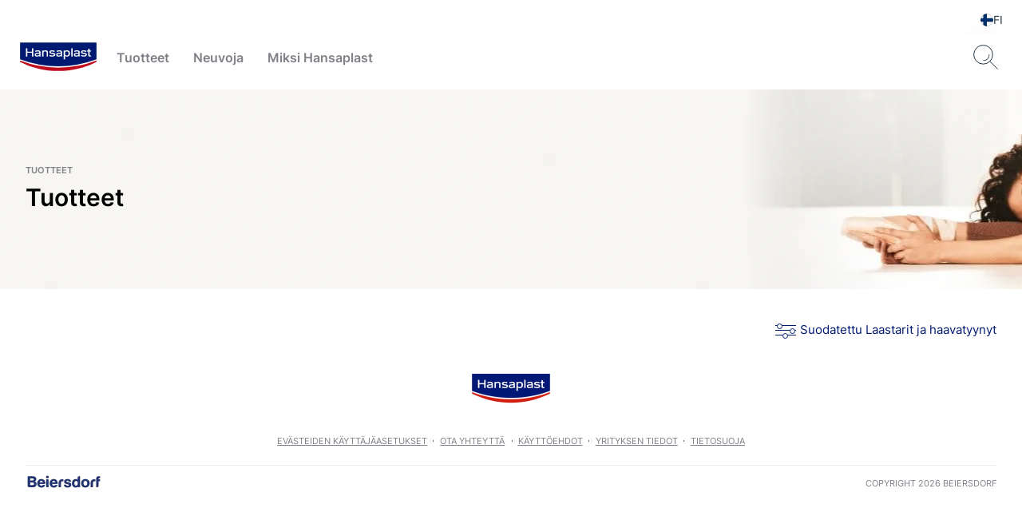

--- FILE ---
content_type: text/css; charset=utf-8
request_url: https://www.hansaplast.fi/ajax_eucerin/theming/customthemings?database=web&contextitemid={66596f08-7e53-48c3-8daa-1da2e8d64b13}&language=fi-fi
body_size: 3975
content:
/* ######################### */

/* C:\Sites\Eucerin\resrc\Eucerin\Theming\global.less */

/* ######################### */

body .cp-text .text ul,
body .cp-faq-accordion-item .uk-accordion-content ul {
  padding-left: 15px;
}
body.themable .cp-text ul li:before,
body.themable .cp-faq-accordion-item ul li:before {
  left: -15px;
}
body.themable .cp-text ol li:before,
body.themable .cp-faq-accordion-item ol li:before {
  top: 0;
}
.home-page .splitted-stage + main .cp-text h2,
.home-page .splitted-stage + main .cp-text .text {
  max-width: 640px;
  width: 100%;
}
.adp-stage .breadcrumb-wrapper .breadcrumb__item:not(:first-of-type) .arrow {
  top: 9px;
}
.single-teaser .teaser a:not(.cp-buy-online-btn) {
  border: solid 1px #d2d5d8;
}
.cp-teaser-grid,
.single-teaser {
  outline: none;
}
.cp-teaser-grid .hdl-4,
.single-teaser .hdl-4 {
  font-size: var(--GlobalH4DesktopFontSize);
  line-height: var(--GlobalH4DesktopLineHeight);
}
table br {
  display: none;
}
thead tr th {
  font-family: var(--GlobalFontFamilySemiBold);
  text-align: left;
}
.adp-stage .breadcrumb-wrapper .breadcrumb__item > a:hover,
.adp-stage .cp-text .breadcrumb-wrapper .breadcrumb__item > a:hover {
  color: var(--GlobalPrimary);
  text-decoration-color: var(--GlobalLinkColorHover);
}
.choices[data-type*=select-one]:after {
  border-color: #808088 transparent transparent;
}
.cp-alpaca-form .field.disabled label {
  color: var(--CheckboxTextDisabled);
}
.uk-accordion-content .slider-module {
  margin: 30px 0 0;
}
.cp-section .uk-accordion-content .ingredient-slider .slider-module .teaser .media-content .uk-card-title {
  font-size: var(--GlobalH4FontSize);
  line-height: var(--GlobalH4LineHeight);
}
.cp-section .uk-accordion-content .ingredient-slider .slider-module .teaser .media-content .text {
  font-weight: normal;
}
.themable .product-slider .teaser .uk-card-title:after {
  top: calc(21px);
}
.themable .cp-product-intro .rating {
  min-height: 20px;
}
.themable .header-v2 #mobile-navigation .wrapper-portal-link {
  padding-bottom: 0;
}
@media screen and (min-width: 640px) {
  .home-page .splitted-stage + main > .eucerin-cp.cp-text {
    display: flex;
    flex-flow: column;
    align-items: center;
    padding-bottom: 0;
  }
  .home-page .splitted-stage + main > .eucerin-cp.cp-text h2.hdl-3 {
    font-size: var(--GlobalH1TabletFontSize);
    line-height: var(--GlobalH1TabletLineHeight);
  }
  .home-page .splitted-stage + main .product-overview h2 {
    text-align: left;
  }
  td img {
    margin-top: 11px;
  }
}
@media screen and (max-width: 639px) {
  .home-page .splitted-stage + main .cp-text h2.hdl-3 {
    font-size: var(--GlobalH1MobileFontSize);
    line-height: var(--GlobalH1MobileLineHeight);
  }
  .cp-product-intro h1 + .actions {
    margin-top: 11px;
  }
  .cp-teaser-grid,
  .single-teaser {
    outline: none;
  }
  .cp-teaser-grid .hdl-4,
  .single-teaser .hdl-4 {
    font-size: var(--GlobalH4DesktopFontSize);
    line-height: var(--GlobalH4DesktopLineHeight);
  }
  table .content-row th:first-of-type {
    display: none;
  }
  table td img {
    display: inline-table;
  }
  .cp-section .ingredient-slider .slider-module .teaser .media-content .text p {
    font-family: var(--GlobalFontFamilyRegular);
  }
}
@media screen and (min-width: 960px) {
  .home-page .splitted-stage + main .cp-text h2.hdl-3 {
    font-size: var(--GlobalH1DesktopFontSize);
    line-height: var(--GlobalH1DesktopLineHeight);
  }
}
/* ######################### */

/* C:\Sites\Eucerin\resrc\Eucerin\Theming\inter-font-families.less */

/* ######################### */

@font-face {
  font-family: 'Inter-Medium';
  src: url(../../../resrc/Eucerin/Theming/Fonts/Hansaplast/Inter-Medium.woff2) format('woff2');
  font-display: swap;
}
@font-face {
  font-family: 'Inter-Regular';
  src: url(../../../resrc/Eucerin/Theming/Fonts/Hansaplast/Inter-Regular.woff2) format('woff2');
  font-display: swap;
}
@font-face {
  font-family: 'Inter-SemiBold';
  src: url(../../../resrc/Eucerin/Theming/Fonts/Hansaplast/Inter-SemiBold.woff2) format('woff2');
  font-display: swap;
}
@font-face {
  font-family: 'Inter-Bold';
  src: url(../../../resrc/Eucerin/Theming/Fonts/Hansaplast/Inter-Bold.woff2) format('woff2');
  font-display: swap;
}
@font-face {
  font-family: 'Inter-Light';
  src: url(../../../resrc/Eucerin/Theming/Fonts/Hansaplast/Inter-Light.woff2) format('woff2');
  font-display: swap;
}
@font-face {
  font-family: 'Inter-Black';
  src: url(../../../resrc/Eucerin/Theming/Fonts/Hansaplast/Inter-Black.woff2) format('woff2');
  font-display: swap;
}
/* ######################### */

/* C:\Sites\Eucerin\resrc\Eucerin\Theming\roboto-condensed-font-families.less */

/* ######################### */

@font-face {
  font-family: 'roboto_condenseditalic';
  src: url(../../../resrc/Eucerin/Theming/Fonts/Aquaphor/robotocondensed-italic-webfont.woff2) format('woff2');
  font-display: swap;
}
@font-face {
  font-family: 'roboto_condensedlight';
  src: url(../../../resrc/Eucerin/Theming/Fonts/Aquaphor/robotocondensed-light-webfont.woff2) format('woff2');
  font-display: swap;
}
@font-face {
  font-family: 'roboto_condensedregular';
  src: url(../../../resrc/Eucerin/Theming/Fonts/Aquaphor/robotocondensed-regular-webfont.woff2) format('woff2');
  font-display: swap;
}
@font-face {
  font-family: 'roboto_condensedmedium';
  src: url(../../../resrc/Eucerin/Theming/Fonts/Aquaphor/robotocondensed-medium-webfont.woff2) format('woff2');
  font-display: swap;
}
@font-face {
  font-family: 'roboto_condensedbold';
  src: url(../../../resrc/Eucerin/Theming/Fonts/Aquaphor/robotocondensed-bold-webfont.woff2) format('woff2');
  font-display: swap;
}
@font-face {
  font-family: 'Roboto_Light';
  src: url(../../../resrc/Eucerin/Theming/Fonts/Aquaphor/Roboto-Light.woff2) format('woff2');
  font-display: swap;
}
@font-face {
  font-family: 'Roboto_Bold';
  src: url(../../../resrc/Eucerin/Theming/Fonts/Aquaphor/Roboto-Bold.woff2) format('woff2');
  font-display: swap;
}
/* ######################### */

/* ConfigurationId: {7640B4BE-96C1-CBAC-2776-0372AC407FB0} */

/* ConfigurationLanguage: fi-FI */

/* TemplateID Path: {C5F69081-E149-4BE2-BBD6-147AFC2B476A}{DE8BFDAC-5F9F-40C3-A680-2FCE9997AE28}{71BEAB1F-D339-4AD3-9A59-26065C08A49D} */

/* Readable Path: /sitecore/content/Hansaplast/Settings/Theming/Product Detail Page/Content Parts Root/Product Intro/Product Intro Theming */

/* ######################### */

.theme-7 {
  --GlobalHeadlineColor: #001A72;
  --PDPWrapperBGColorMobile: #F7F7F9;
  --ButtonsWrapperBG: #F7F7F9;
  --PrimaryButton: #FFF;
  --GlobalBtnPrimary: #001A72;
  --PrimaryButtonHover: #FFF;
  --PrimaryButtonHoverBGColor: #D6002A;
  --SecondaryButton: #F0F0F3;
  --SecondaryButtonBGColor: #F0F0F3;
  --SecondaryButtonHover: #C2C2C8;
  --SecondaryButtonHoverBGColor: #C2C2C8;
  --RatingStarsColor: #FFC72C;
  --ReviewsDotDevider: #F7F7F9;
  --Reviews: #83838B;
  --ReviewsFontSize: 16px;
  --ReviewsUnderline: none;
  --KeyBenefits: #001A72;
  --GlobalPrimary: #001A72;
  --GlobalTextSmallFontSize: 11px;
  --GlobalTextSmallLineHeight: 14px;
}
/* ######################### */

/* ConfigurationId: {64714A5F-072E-C685-309A-0024298AE5C4} */

/* ConfigurationLanguage: fi-FI */

/* TemplateID Path: {C5F69081-E149-4BE2-BBD6-147AFC2B476A}{DE8BFDAC-5F9F-40C3-A680-2FCE9997AE28}{71BEAB1F-D339-4AD3-9A59-26065C08A49D} */

/* Readable Path: /sitecore/content/Hansaplast/Settings/Theming/Product Detail Page id-854E58C1-D3AB-D0DD-58D0-9BA590C2D257/Content Parts Root/Product Intro/Product Intro Theming */

/* ######################### */

.theme-13 {
  --GlobalHeadlineColor: #001A72;
  --PDPWrapperBGColorMobile: #F7F7F9;
  --ButtonsWrapperBG: #F7F7F9;
  --PrimaryButton: #FFF;
  --GlobalBtnPrimary: #001A72;
  --PrimaryButtonHover: #FFF;
  --PrimaryButtonHoverBGColor: #D6002A;
  --SecondaryButton: #F0F0F3;
  --SecondaryButtonBGColor: #F0F0F3;
  --SecondaryButtonHover: #C2C2C8;
  --SecondaryButtonHoverBGColor: #C2C2C8;
  --RatingStarsColor: #FFC72C;
  --ReviewsDotDevider: #F7F7F9;
  --Reviews: #83838B;
  --ReviewsUnderline: none;
  --KeyBenefits: #001A72;
}
/* ######################### */

/* ConfigurationId: {2FEA4C4F-9E9A-BE56-0E40-8B4DF280CD98} */

/* ConfigurationLanguage: fi-FI */

/* TemplateID Path: {C5F69081-E149-4BE2-BBD6-147AFC2B476A}{DE8BFDAC-5F9F-40C3-A680-2FCE9997AE28}{99AA23F0-A6B8-45C9-8A6D-E5E6A5BCBE2A} */

/* Readable Path: /sitecore/content/Hansaplast/Settings/Theming/Product Detail Page/Content Parts Root/Related Products/Product Teaser Slider Theming */

/* ######################### */

/* ######################### */

/* ConfigurationId: {6DA88D80-B2B3-C70C-21AB-EAEE1576FCF4} */

/* ConfigurationLanguage: fi-FI */

/* TemplateID Path: {DDACFFAC-12D6-4D74-8CCB-923AE203AF6B}{DE8BFDAC-5F9F-40C3-A680-2FCE9997AE28}{A114FB3B-6D14-4639-B31E-2A52C5D9EC5F} */

/* Readable Path: /sitecore/content/Hansaplast/Settings/Theming/Product Range Page/Content Parts/TeaserGrid/TeaserGrid Theming */

/* ######################### */

/* ######################### */

/* ConfigurationId: {906636AE-F70A-C3BA-1442-16BC64871CC9} */

/* ConfigurationLanguage: fi-FI */

/* TemplateID Path: {87F91CD3-CF96-4194-A4C3-2267F91787DD}{DE8BFDAC-5F9F-40C3-A680-2FCE9997AE28}{B7CC0D3A-8A5A-410E-8329-BCE27A36C2E9} */

/* Readable Path: /sitecore/content/Hansaplast/Settings/Theming/Article Overview Page/Content Parts/Standard Stage/Standard Stage Theming */

/* ######################### */

.theme-3 {
  --GlobalHeadlineColor: #001a72;
  --GlobalTextColor: #808088;
  --GlobalBtnPrimary: #001a72;
  --GlobalWhite: #fff;
}
/* ######################### */

/* ConfigurationId: {5C243375-318B-C1E1-3DB0-6DF4D3C63A93} */

/* ConfigurationLanguage: fi-FI */

/* TemplateID Path: {A8E6D6DB-3842-444A-B10A-18F6D949C619}{DE8BFDAC-5F9F-40C3-A680-2FCE9997AE28}{B7CC0D3A-8A5A-410E-8329-BCE27A36C2E9} */

/* Readable Path: /sitecore/content/Hansaplast/Settings/Theming/Home/Content Parts/Standard Stage/Standard Stage Theming */

/* ######################### */

.theme-6 {
  --GlobalHeadlineColor: #001a72;
  --GlobalTextColor: #808088;
  --GlobalBtnPrimary: #001a72;
  --GlobalWhite: #fff;
}
/* ######################### */

/* ConfigurationId: {1C1300B9-1624-C426-28E8-28664D77F6F9} */

/* ConfigurationLanguage: fi-FI */

/* TemplateID Path: {DDACFFAC-12D6-4D74-8CCB-923AE203AF6B}{DE8BFDAC-5F9F-40C3-A680-2FCE9997AE28}{B7CC0D3A-8A5A-410E-8329-BCE27A36C2E9} */

/* Readable Path: /sitecore/content/Hansaplast/Settings/Theming/Product Range Page/Content Parts/Standard Stage/Standard Stage Theming */

/* ######################### */

.theme-15 {
  --GlobalHeadlineColor: #001a72;
  --GlobalTextColor: #808088;
  --GlobalBtnPrimary: #001a72;
  --GlobalWhite: #fff;
}
/* ######################### */

/* ConfigurationId: {88A7A85A-267F-42B9-B5D9-9CE96231ADB4} */

/* ConfigurationLanguage: fi-FI */

/* TemplateID Path: {A8E6D6DB-3842-444A-B10A-18F6D949C619}{DE8BFDAC-5F9F-40C3-A680-2FCE9997AE28}{145A9D4B-5265-4750-9FDC-A08B179BAFC1} */

/* Readable Path: /sitecore/content/Hansaplast/Settings/Theming/Home/Content Parts/Duo Tile Stage/Duo Tile Stage Theming */

/* ######################### */

.theme-4 {
  --TileStagePrimaryBackgroundColor: #001a72;
  --TileStageSecondaryBackgroundColor: #001a72;
}
/* ######################### */

/* ConfigurationId: {1D796F5F-9809-C904-3E45-D5DB10D11C67} */

/* ConfigurationLanguage: fi-FI */

/* TemplateID Path: {87F91CD3-CF96-4194-A4C3-2267F91787DD}{DE8BFDAC-5F9F-40C3-A680-2FCE9997AE28}{661EA145-90C2-4A52-A450-E4D11663B0A5} */

/* Readable Path: /sitecore/content/Hansaplast/Settings/Theming/Article Overview Page/Content Parts/Product Highlight Stage/Product Highlight Stage Theming */

/* ######################### */

.theme-2 {
  --GlobalHeadlineColor: #001a72;
  --GlobalTextColor: #808088;
  --GlobalBtnPrimary: #001a72;
  --GlobalWhite: #fff;
}
/* ######################### */

/* ConfigurationId: {48029073-66E9-C4E6-3F0C-67477113FFD0} */

/* ConfigurationLanguage: fi-FI */

/* TemplateID Path: {DDACFFAC-12D6-4D74-8CCB-923AE203AF6B}{DE8BFDAC-5F9F-40C3-A680-2FCE9997AE28}{661EA145-90C2-4A52-A450-E4D11663B0A5} */

/* Readable Path: /sitecore/content/Hansaplast/Settings/Theming/Product Range Page/Content Parts/Product Highlight Stage/Product Highlight Stage Theming */

/* ######################### */

.theme-14 {
  --GlobalHeadlineColor: #001a72;
  --GlobalTextColor: #808088;
  --GlobalBtnPrimary: #001a72;
  --GlobalWhite: #fff;
}
/* ######################### */

/* ConfigurationId: {49B58DFB-E9F0-BC0A-2444-6F7E2FADA341} */

/* ConfigurationLanguage: fi-FI */

/* TemplateID Path: {C5F69081-E149-4BE2-BBD6-147AFC2B476A}{DE8BFDAC-5F9F-40C3-A680-2FCE9997AE28}{0F26EC6E-8500-43B2-A623-CA19081A2C7A}{D9BD52A5-8A27-4FFB-8992-BC235DCF1947}{A1B96CFC-4736-4410-B107-C40F5546E064} */

/* Readable Path: /sitecore/content/Hansaplast/Settings/Theming/Product Detail Page/Content Parts Root/Section/Accordion/Accordion Item/Accordion Item Theming */

/* ######################### */

/* ######################### */

/* ConfigurationId: {B1D6BE80-D3D3-BC22-17CA-CB8CE10DF093} */

/* ConfigurationLanguage: fi-FI */

/* TemplateID Path: {C5F69081-E149-4BE2-BBD6-147AFC2B476A}{DE8BFDAC-5F9F-40C3-A680-2FCE9997AE28}{0F26EC6E-8500-43B2-A623-CA19081A2C7A}{D9BD52A5-8A27-4FFB-8992-BC235DCF1947} */

/* Readable Path: /sitecore/content/Hansaplast/Settings/Theming/Product Detail Page/Content Parts Root/Section/Accordion/Accordion Theming */

/* ######################### */

.theme-10 {
  --GlobalHeadlineColor: #001a72;
  --GlobalH2DesktopFontSize: 25px;
  --GlobalLinkColor: #808088;
  --GlobalPrimary: #001a72;
}
/* ######################### */

/* ConfigurationId: {6EDA04BD-6E9D-C38F-1C98-438B6D824203} */

/* ConfigurationLanguage: fi-FI */

/* TemplateID Path: {C5F69081-E149-4BE2-BBD6-147AFC2B476A}{DE8BFDAC-5F9F-40C3-A680-2FCE9997AE28}{0F26EC6E-8500-43B2-A623-CA19081A2C7A}{D9BD52A5-8A27-4FFB-8992-BC235DCF1947}{D212CEEC-58B8-42FC-8256-6FA75D9B697D}{279C6D75-102C-43E7-A783-EF6855647DBE} */

/* Readable Path: /sitecore/content/Hansaplast/Settings/Theming/Product Detail Page/Content Parts Root/Section/Accordion/FAQ Accordion/FAQ Accordion Item/FAQ Accordion Item Theming */

/* ######################### */

/* ######################### */

/* ConfigurationId: {EF9B53FB-CF71-BEDE-4337-6FE61C7664A6} */

/* ConfigurationLanguage: fi-FI */

/* TemplateID Path: {C5F69081-E149-4BE2-BBD6-147AFC2B476A}{DE8BFDAC-5F9F-40C3-A680-2FCE9997AE28}{0F26EC6E-8500-43B2-A623-CA19081A2C7A}{D9BD52A5-8A27-4FFB-8992-BC235DCF1947}{D212CEEC-58B8-42FC-8256-6FA75D9B697D} */

/* Readable Path: /sitecore/content/Hansaplast/Settings/Theming/Product Detail Page/Content Parts Root/Section/Accordion/FAQ Accordion/FAQ Accordion Theming */

/* ######################### */

.theme-12 {
  --GlobalHeadlineColor: #001a72;
  --GlobalPrimary: #001a72;
  --SubHeadline: #001a72;
  --GlobalTextColor: #808088;
  --GlobalTrinary: #f7f7f9;
  --BackgroundColorActive: #e0e0e4;
  --GlobalWhite: #fff ff;
  --FAQAcoordionOpenHeadlineHoverBackgroundColor: #f0f0f3;
  --GlobalH5FontSize: 16px;
  --GlobalH5LineHeight: 21px;
  --FAQAccordionUnderline: none;
}
/* ######################### */

/* ConfigurationId: {B53CF7C7-BF1E-BFAE-457C-C8EE1A7E20DB} */

/* ConfigurationLanguage: fi-FI */

/* TemplateID Path: / */

/* Readable Path:  */

/* ######################### */

.themable {
  --GlobalPrimary: #001A72;
  --GlobalSecondary: #D6002A;
  --GlobalTrinary: #f7f7f9;
  --GlobalWhite: #FFFFFF;
  --GlobalStageSliderArrows: #e4e7eb;
  --GlobalStageSliderArrowsHover: #cbd2d9;
  --GlobalHeadlineColor: #001A72;
  --GlobalTextColor: #808088;
  --GlobalRatingStarsColor: #FFC72C;
  --GlobalBtnPrimary: #C00D1E;
  --GlobalBtnPrimaryHover: #A10917;
  --GlobalBtnPrimaryActive: #A10917;
  --GlobalBtnWhite: #ffffff;
  --GlobalBtnWhiteHover: #e0e0e4;
  --GlobalBtnWhiteActive: #e0e0e4;
  --GlobalBtnGrey: #f0f0f3;
  --GlobalBtnGreyHover: #c2c2c8;
  --GlobalBtnGreyActive: #c2c2c8;
  --GlobalBtnDisabled: #f0f0f3;
  --GlobalBtnDisabledColor: #c2c2c8;
  --GlobalBtnTextUnderline: none;
  --GlobalFilterBtnColor: #001a72;
  --GlobalFilterBtnHoverUnderline: underline;
  --GlobalFilterBtnUnderline: none;
  --GlobalFilterFlyoutBGColor: white;
  --GlobalFilterMobileCloseButtonColor: #001a72;
  --GlobalFilterTitleColor: #001A72;
  --GlobalFilterCategoryTitleColor: #001A72;
  --GlobalFilterCategoryTitleBorderBottom: #001A72;
  --GlobalFilterNameColor: #001A72;
  --GlobalFilterNameHoverColor: #001a72;
  --GlobalFilterNameSelectedColor: #001a72;
  --GlobalFilterNameSelectedCheckmarkColor: #001a72;
  --GlobalFilterNameDisabledColor: #f0f0f3;
  --GlobalFilterNameHoverUnderline: underline;
  --GlobalFilterClearButtonColor: #001a72;
  --GlobalFilterClearButtonHoverColor: #001a72;
  --GlobalFilterClearButtonUnderline: none;
  --GlobalLinkColor: #8E8E8E;
  --GlobalLinkColorHover: #001a72;
  --GlobalLinkColorActive: #AB113C;
  --GlobalNaviagtionIconsColor: #A7ADB3;
  --GlobalNaviagtionIconsColorActive: #001a72;
  --GlobalBadgeTagBGColor: #d6002a;
  --FooterDisclaimerTextColor: #808088;
  --GlobalBorderColor: #e0e0e4;
  --GlobalFontFamilyBold: 'Inter-Bold';
  --GlobalFontFamilySemiBold: 'Inter-SemiBold';
  --GlobalFontFamilyMedium: 'Inter-Medium';
  --GlobalFontFamilyRegular: 'Inter-Regular';
  --GlobalFontFamilyLight: 'Inter-Regular';
  --GlobalHeadlineFontFamily: Inter-SemiBold;
  --GlobalBoldFontWeight: 600;
  --GlobalMediumFontWeight: 500;
  --GlobalNormalFontWeight: 300;
  --GlobalH1DesktopFontSize: 33px;
  --GlobalH1DesktopLineHeight: 36px;
  --GlobalH1TabletFontSize: 27px;
  --GlobalH1TabletLineHeight: 30px;
  --GlobalH1MobileFontSize: 30px;
  --GlobalH1MobileLineHeight: 33px;
  --GlobalH2TabletFontSize: 22px;
  --GlobalH2TabletLineHeight: 26px;
  --GlobalH3TabletFontSize: 20px;
  --GlobalH3TabletLineHeight: 25px;
  --GlobalNavigationFirstLevelFontSize: 16px;
  --GlobalNavigationFirstLevelLineHeight: 21px;
  --GlobalNavigationBorderColor: #e0e0e4;
  --GlobalDescriptorTagFontSize: 11px;
  --GlobalDescriptorTagLineHeight: 14px;
  --GlobalTagTitleFontSize: 11px;
  --GlobalTagTitleLineHeight: 15px;
  --GlobalSmallTextFontSize: 13px;
  --GlobalSmallTextLineHeight: 18px;
  --GlobalFigcaptionColor: #7a858d;
  --GlobalFigcaptionFontSize: 12px;
  --GlobalFigcaptionLineHeight: 14px;
  --GlobalButtonFontSize: 13px;
  --GlobalTeaserBoxShadow: 0 5px 5px 0 rgba(0, 0, 0, 0.05);
  --GlobalTeaseTitleFontSize: 16px;
  --GlobalTeaseTitleLineHeight: 21px;
  --GlobalTeaseUnderline: underline;
  --GlobalTeaseActiveOutline: #ffffff;
  --GlobalNewsLetterBorderColor: transparent;
  --GlobalNewsLetterBoxShadow: 0 1px 10px 0 rgba(0, 0, 0, 0.1);
  --GlobalNewsLetterBGColor: #f7f7f9;
  --GlobalPreFooterContentSliderBGColor: #f7f7f9;
  --GlobalAccordionBorderColor: #d2d5d8;
  --AccordionHoverBGColor: #f7f7f9;
  --AccordionHeadlineLineHeight: 40px;
  --FaqAccordionHoverBGColor: #e0e0e4;
  --GlobalFAQBorderColor: #f7f7f9;
  --GlobalFAQBorderActive: #e0e0e4;
  --GlobalHighlightTextFontSize: 27px;
  --GlobalHighlightTextLineHeight: normal;
  --GlobalQuotesColor: #c2c2c8;
  --GlobalQuotesTextFontSize: 30px;
  --GlobalQuotesTextMobileFontSize: 25px;
  --GlobalDoctorQuoteNameFontSize: 13px;
  --GlobalDoctorQuoteNameLineHeight: 18px;
  --GlobalDoctorQuoteTextMobileFontSize: 19px;
  --GlobalDoctorQuoteTextMobileLineHeight: 22px;
  --GlobalQuotesBGColor: #f7f7f9;
  --GlobalIngredientsLinkUnderline: none;
  --GlobalFooterSocilaIconsColor: #808088;
  --VariantSelectorBorderColor: #001A72;
  --VariantSelectorActiveBorderColor: #223341;
  --VariantSelectorTextColor: #001A72;
  --VariantSelectorActiveTextColor: #FFFFFF;
  --VariantSelectorActiveBackgroundColor: #001A72;
  --VariantSelectorFontSize: 13px;
  --TextTransformUppercaseBuyButton: uppercase;
  --BuyButtonFontSize: 11px;
}
/* ######################### */

/* ConfigurationId: {BCCAEC3F-DAA5-CA0E-4341-B89E3E437AB0} */

/* ConfigurationLanguage: fi-FI */

/* TemplateID Path: {A8E6D6DB-3842-444A-B10A-18F6D949C619}{DE8BFDAC-5F9F-40C3-A680-2FCE9997AE28}{43B8463C-0CB3-46DA-B998-8A4F991A83CC} */

/* Readable Path: /sitecore/content/Hansaplast/Settings/Theming/Home/Content Parts/Splitted Stage/Splitted Stage Theming */

/* ######################### */

.theme-5 {
  --GlobalPrimary: #001a72;
  --GlobalWhite: #fff;
  --GlobalBtnWhite: #fff;
  --ButtonBorderColor: #C00D1E;
}
/* ######################### */

/* ConfigurationId: {A324A49E-C519-C1BC-0AD1-F5B141DD15C7} */

/* ConfigurationLanguage: fi-FI */

/* TemplateID Path: {DDC3DF87-4A78-403D-B2AB-EDE640D14C4B}{DE8BFDAC-5F9F-40C3-A680-2FCE9997AE28}{FDF87FEE-4F11-4818-AF43-01324E24B67A} */

/* Readable Path: /sitecore/content/Hansaplast/Settings/Theming/Article Detail Page/Content Parts Root/Article Stage/Article Stage Theming */

/* ######################### */

.theme-1 {
  --GlobalHeadlineColor: #001a72;
  --GlobalTextColor: #808088;
  --GlobalBtnPrimary: #001a72;
  --GlobalWhite: #fff;
}
/* ######################### */

/* ConfigurationId: {C975F714-8552-C5CF-4286-F8167234CA5C} */

/* ConfigurationLanguage: fi-FI */

/* TemplateID Path: {0B8B8E23-0361-45D9-BB13-9F2B88FA8EFA} */

/* Readable Path: /sitecore/content/Hansaplast/Settings/Theming/Alpaca Form/Alpaca Form Theming */

/* ######################### */

.theme-0 {
  --TextColorErrorField: #d6002a;
  --InputTextBaseColor: #001a72;
  --FormInputErrorBorderColor: #d6002a;
  --FormInputLabelTextColor: #808088;
  --BorderColorCheckbox: #001a72;
  --FormIconColor: #808088;
  --ValidBorderColor: #50c245;
  --TickBorderColor: #50c245;
  --BorderInputColor: #c2c2c8;
  --CheckboxValidColor: #001a72;
  --CheckboxTextDisabled: #c2c2c8;
  --CheckboxRadioDisabled: #f7f7f9;
  --CheckboxRadioHover: #008bff;
  --DisabledButton: #c2c2c8;
  --InputDisabled: #f7f7f9;
}


--- FILE ---
content_type: application/javascript
request_url: https://www.hansaplast.fi/dist/Eucerin/modules/Filter.13e5d7d9.js
body_size: 3631
content:
(window.webpackJsonp=window.webpackJsonp||[]).push([[31,32],{109:function(t,e,r){"use strict";r.r(e);var i=r(0),n=r(256),o=r(15),s=r(75),l=function(){function t(t,e){var r=this;void 0===e&&(e={}),this.element=t,this.options=e,this.showClearBtn=!1,this.options=Object(i.h)(this.element,Object.assign(this.getDefaultOptions(),this.options)),this.openFilterBtn=this.element.querySelector(".open-filter-button"),this.closeFilterBtn=this.element.querySelector(".close-filter-button"),this.applyFilterBtn=this.element.querySelector(".apply-filter-button"),this.body=document.querySelector("body"),this.mobileCloseFilterBtn=this.element.querySelector(".close-filter-mobile-btn"),this.resetFilterBtn=this.element.querySelector(".reset-filter-button"),this.applyFilterBtnWrapper=this.element.querySelector(".filter-apply-btn-container"),this.resetBtn=this.element.querySelector(this.options.resetBtnSelector),this.filterNode=this.element,this.closeOnOutsideClick(),this.init(),this.openFilterBtn.addEventListener("click",function(t){r.toggleFilter(),t.stopPropagation(),window.onclick=function(t){r.closeFilter(t)}}),this.closeFilterBtn.addEventListener("click",function(){return r.toggleFilter()}),this.mobileCloseFilterBtn.addEventListener("click",function(){return r.toggleFilter()}),this.applyFilterBtnWrapper.addEventListener("click",function(){return r.toggleFilter()})}return t.setup=function(e){void 0===e&&(e='[data-module="Filter"]'),Array.from(document.querySelectorAll(e)).filter(function(t){return!t.dataset.moduleInitialized}).forEach(function(e){new t(e),e.dataset.moduleInitialized="true"})},t.prototype.init=function(){return this.initFilterAction(this.element).addHandlerOnFilterChange().addHandlerOnResetBtn(),this},t.prototype.closeFilter=function(t){Eucerin.isMobile&&t.target==this.body&&this.element.classList.contains("filter-shown")&&(this.element.classList.remove("filter-shown"),this.body.classList.remove("filter-underlayer"),i.a.allow())},t.prototype.initFilterAction=function(t){return this.filterAction=this.filterAction||new s.default(t),this},t.prototype.addHandlerOnResetBtn=function(){var t=this;return this.resetBtn.addEventListener("click",function(){return t.reset()}),this},t.prototype.reset=function(){return this.filterAction.resetState(),this.filterAction.reload(),this.closeButtonFilterText(),this},t.prototype.updateFilterAction=function(){return this.filterAction.update(),this.filterAction.reload(),this},t.prototype.onFilterChange=function(){var t=event.target;if(Eucerin.isMobile?this.body.classList.add("loader"):this.element.classList.add("loader"),t.closest(this.options.checkboxSelector)){var e=this.element.nextElementSibling.classList.contains("article-filter-content")?"article":"product";Object(o.l)(t,e),Object(n.d)(t),this.updateFilterAction(),this.closeButtonFilterText()}},t.prototype.addHandlerOnFilterChange=function(){var t=this;return this.filterNode.addEventListener("change",function(){return t.onFilterChange()}),this},t.prototype.toggleFilter=function(){this.element.classList.contains("filter-shown")?(this.element.classList.remove("filter-shown"),Eucerin.isMobile&&i.a.allow()):(this.element.classList.add("filter-shown"),Eucerin.isMobile&&i.a.prevent()),Eucerin.isMobile&&this.element.classList.contains("filter-shown")?this.body.classList.add("filter-underlayer"):this.body.classList.remove("filter-underlayer")},t.prototype.closeButtonFilterText=function(){var t=this.closeFilterBtn.querySelector(".icon-text");return document.querySelector(".filter-item input:checked")?t.innerText=this.closeFilterBtn.getAttribute("data-selected-hide-text"):t.innerText=this.closeFilterBtn.getAttribute("data-hide-text"),this},t.prototype.getDefaultOptions=function(){return{filterSelector:".filter-wrapper",checkboxSelector:".filter-check-box",filterItemSelector:".cw-tag-filter__item",resetBtnSelector:".reset-filter-button"}},t.prototype.closeOnOutsideClick=function(){var t=this;document.addEventListener("click",function(e){var r=e.target;Eucerin.isDesktop&&!r.closest(".filter-wrapper.filter-shown")&&t.element.classList.remove("filter-shown")})},t}();e.default=l,new l.setup},256:function(t,e,r){"use strict";r.d(e,"d",function(){return s}),r.d(e,"a",function(){return l}),r.d(e,"b",function(){return a}),r.d(e,"c",function(){return c}),r.d(e,"e",function(){return u});var i="addToCart",n="removeFromCart";function o(t,e,r,o){var s=t.querySelector("[product-price]"),l=parseFloat(s&&s.getAttribute("product-price")),a=t.getAttribute("product-category"),c={actionField:{list:a},products:[{id:t.getAttribute("product-sku"),name:t.getAttribute("product-name"),brand:"Eucerin",category:a,variant:t.getAttribute("product-variant"),price:l,quantity:r}],type:o},u={event:e,ecommerce:{currencyCode:t.getAttribute("product-currency")}};e===i?u.ecommerce.add=c:e===n&&(u.ecommerce.remove=c),window.dataLayer.push(u)}function s(t){var e=t,r=e.getAttribute("data-value-name"),i=e.closest("[data-filter-name]").getAttribute("data-filter-name");window.dataLayer&&window.dataLayer.push({event:"ga_event",eventCategory:"Filter",eventAction:i,eventLabel:r,eventNonInteraction:!1})}function l(t,e){void 0===e&&(e=1),o(t,i,e,t.closest(".teaser")?"Teaser":"Button")}function a(t,e,r){o(t,r-e===Math.abs(r-e)?i:n,Math.abs(r-e),"Dropdown")}function c(t,e){o(t,n,e,"Button")}function u(t,e){void 0===e&&(e=""),window.dataLayer.push({event:"ga_event",eventCategory:"Teaser",eventAction:t,eventLabel:e.length>0?e:void 0,eventNonInteraction:!1})}},75:function(t,e,r){"use strict";r.r(e);var i=r(0),n=r(1),o=function(t,e){var r="function"==typeof Symbol&&t[Symbol.iterator];if(!r)return t;var i,n,o=r.call(t),s=[];try{for(;(void 0===e||e-- >0)&&!(i=o.next()).done;)s.push(i.value)}catch(t){n={error:t}}finally{try{i&&!i.done&&(r=o.return)&&r.call(o)}finally{if(n)throw n.error}}return s},s=function(){function t(t,e){void 0===e&&(e={}),this.element=t,this.options=e,this.oneFilterSelectedText=this.element.getAttribute("data-one-filter-selected"),this.multipleFilterSelectedText=this.element.getAttribute("data-multiple-filter-selected"),this.filterUnselectText=this.element.getAttribute("data-filter-unselected"),this.options=Object(i.h)(this.element,Object.assign(this.getDefaultOptions(),this.options)),this.filterTag=this.element,this.applyBtn=this.element.querySelector(this.options.applyBtnSelector),this.applyBtnCounter=this.applyBtn.firstElementChild,this.resetFilterBtn=this.element.querySelector(".reset-filter-button"),this.body=document.querySelector("body"),this.applyFilterBtnWrapper=this.element.querySelector(".filter-apply-btn-container"),this.openFilterBtn=this.element.querySelector(".open-filter-button"),this.openBtnTextfield=this.openFilterBtn.querySelector(".icon-text"),this.youtubeWrapper=document.querySelector(".you-tube"),this.tagsMap={tagsStr:window.atob(this.filterTag.getAttribute(this.options.tagsMapAttrs.tagsStrAttr)),tagCount:parseInt(this.filterTag.getAttribute(this.options.tagsMapAttrs.tagCountAttr)),productsCount:parseInt(this.filterTag.getAttribute(this.options.tagsMapAttrs.productsCountAttr))},this.initURLNavigation().init()}return t.prototype.init=function(){return this.recoverState().update(),this},t.prototype.initURLNavigation=function(){return window.onpopstate=function(t){location.hash.match(/layer=pharmacy-finder/g)||(this.loadParamsFromURL(),this.resetState().recoverState().update(),location.reload())}.bind(this),this.loadParamsFromFilterState(),this},t.prototype.loadParamsFromFilterState=function(){var t=this.element.getAttribute("data-filter-state");if(""!==t&&void 0!==t){var e=JSON.parse('{"'+t.replace(/&/g,'","').replace(/=/g,'":"')+'"}',function(t,e){return""===t?e:decodeURIComponent(e)});this.options.state=e}return this},t.prototype.getFilters=function(){var t=this,e=[];return Array.from(this.element.querySelectorAll(this.options.filterItemSelector)).forEach(function(r){var i=r.dataset.key,n="True"===r.dataset.isAnd,o=[];Array.from(r.querySelectorAll(t.options.checkboxSelector)).forEach(function(t){o.push({node:t,key:t.name,checked:t.checked,hierarchical:!1,index:parseInt(t.dataset.index)})});var s={node:r,key:i,values:o,isAnd:n,hierarchical:!1,cache:[]};e.push(s)}),e},t.prototype.isProductTagged=function(t,e){var r=t*this.tagsMap.tagCount+e;return 0!=(this.tagsMap.tagsStr.charCodeAt(Math.floor(r/8))&1<<r%8)},t.prototype.isProductIncludedInFilter=function(t,e){for(var r=e.values,i=e.isAnd,n=!1,o=0;o<r.length;o++){var s=r[o];if(s.checked)if(n=!0,this.isProductTagged(t,s.index)){if(!i)return!0}else if(i)return!1}return!!i||!n},t.prototype.isProductVisible=function(t){for(var e=0;e<this.filters.length;e++){var r=this.filters[e],i=r.cache[t];if(!0!==i){if(!1===i)return!1;var n=this.isProductIncludedInFilter(t,r);if(r.cache[t]=n,!n)return!1}}return!0},t.prototype.countResults=function(){for(var t=0,e=0;e<this.tagsMap.productsCount;e++)this.isProductVisible(e)&&t++;return t},t.prototype.countSimulateChecked=function(t,e,r){var i=this.filters[t],n=i.cache;i.cache=[];var o=i.values[e],s=o.checked;o.checked=r;var l=this.countResults();return o.checked=s,i.cache=n,l},t.prototype.countSimulateOnlyThisChecked=function(t,e){var r=this.filters[t];this.filters[t]={cache:[],values:[{index:r.values[e].index,checked:!0}]};var i=this.countResults();return this.filters[t]=r,i},t.prototype.setCount=function(t,e,r){var i;return i=Object(n.h)(t.node,this.options.countNodeSelector)||t.node.nextSibling.nextSibling,t.node.disabled=r,i.innerText=e,this},t.prototype.anyValueChecked=function(t){for(var e=t.values,r=0;r<e.length;r++)if(e[r].checked)return!0;return!1},t.prototype.setGlobalCount=function(t){return this.applyBtnCounter.innerText=t,this.applyBtn.disabled=0===t,this},t.prototype.getReloadUrl=function(t){var e=this.encodeParams(this.saveCurrentState().getState());return t.dataset.ajaxUrl+"&"+e},t.prototype.getParams=function(){var t={};return this.getFilters().forEach(function(e){var r=[];e.values.forEach(function(t){t.checked&&r.push(t.key)}),r.length>0&&(t[e.key]=r)}),t},t.prototype.encodeParams=function(t){return Object.entries(t).map(function(t){var e=o(t,2),r=e[0],i=e[1];return encodeURIComponent(r)+"="+i.map(function(t){return encodeURIComponent(t)}).join(",")}).join("&")},t.prototype.update=function(){var t=this;this.filters=this.getFilters();var e=this.countResults();return this.setGlobalCount(e),this.showResetFilterBtn(),this.filters.forEach(function(r,i){r.values.forEach(function(n,o){var s;if(n.checked)s="";else{var l=t.countSimulateChecked(i,o,!0);if(r.isAnd||!t.anyValueChecked(r))s=l.toString();else if(0===t.countSimulateOnlyThisChecked(i,o))s="0";else{var a=l-e;s=0===a?"-":"+"+a}}var c="0"===s;t.setCount(n,s,c)})}),this.openButtonFilterText(),this},t.prototype.reload=function(t){var e=this;void 0===t&&(t=void 0);var r,i=new XMLHttpRequest;return r=this.getReloadUrl(this.element),i.onload=function(){i.status>=200&&i.status<300?e.onReloadSuccess(i.responseText):console.error("The request failed!")},i.open("GET",r),i.send(),this},t.prototype.onReloadSuccess=function(t){var e=JSON.parse(t),r=document.querySelector("[data-filter-content]"),i=document.querySelector(".info-stage"),o=Object(n.f)("<div>"+e.FilteredItems+"</div>").querySelector("[data-filter-content]"),s=Object(n.f)("<div>"+e.FilterInformation+"</div>").querySelector(".info-stage"),l=Object(n.f)("<div>"+e.FilterFooter+"</div>").querySelector(".footer-stage");document.querySelectorAll(".footer-stage").forEach(function(t){return t.remove()}),o&&r&&(r.innerHTML=o.innerHTML),l&&r&&r.appendChild(l),i&&s&&(i.innerHTML=s.innerHTML),this.removeLoader(),this.updateUrl(e.FilterStateUrl),window.Eucerin.initModules(),document.dispatchEvent(new CustomEvent("FaceLiftLoadMore"))},t.prototype.recoverState=function(){var t=function(t){var r=Array.from(e.filterTag.querySelectorAll('[data-key="'+decodeURIComponent(t)+'"] input[type="checkbox"]')),i=e.options.state[t];r.filter(function(t){return i.split(",").includes(t.name)}).forEach(function(t){return t.checked=!0})},e=this;for(var r in this.options.state)t(r);return this},t.prototype.resetState=function(){return Array.from(this.filterTag.querySelectorAll(this.options.checkboxSelector+":checked")).forEach(function(t){return t.checked=!1}),this.update(),this},t.prototype.getState=function(){return this.options.state},t.prototype.saveCurrentState=function(){return this.saveState(this.getParams()),this},t.prototype.removeLoader=function(){Eucerin.isMobile?this.body.classList.remove("loader"):this.element.classList.remove("loader")},t.prototype.updateUrl=function(t){window.history.pushState(t,"",t)},t.prototype.saveState=function(t){return this.options.state=t,this},t.prototype.showResetFilterBtn=function(){document.querySelector(".filter-item input:checked")?(this.applyFilterBtnWrapper.classList.add("active"),this.resetFilterBtn.classList.add("active")):(this.resetFilterBtn.classList.remove("active"),this.applyFilterBtnWrapper.classList.remove("active"))},t.prototype.openButtonFilterText=function(){var t=document.querySelectorAll(".filter-item input:checked").length;if(1==t){var e=document.querySelector(".filter-item input:checked").getAttribute("data-value-name");this.openBtnTextfield.innerText=this.oneFilterSelectedText+"  "+e}else this.openBtnTextfield.innerText=t>=2?t+"  "+this.multipleFilterSelectedText:this.filterUnselectText;return t>0?document.querySelector(".filter-action-buttons").classList.add("has-selected"):document.querySelector(".filter-action-buttons").classList.remove("has-selected"),this},t.prototype.getDefaultOptions=function(){return{tagsMapAttrs:{tagsStrAttr:"data-atob",tagCountAttr:"data-tab-count",productsCountAttr:"data-teaser-count"},filterTagSelector:".filter-wrapper",filterBtnSelector:".nx-filter-button",filterItemSelector:".product-filter",checkboxSelector:".filter-check-box",applyBtnSelector:".filter-apply-button",countNodeSelector:".filter-count",state:{}}},t}();e.default=s}}]);
//# sourceMappingURL=/dist/Eucerin/./modules/Filter.13e5d7d9.js.7c4ba26e.map